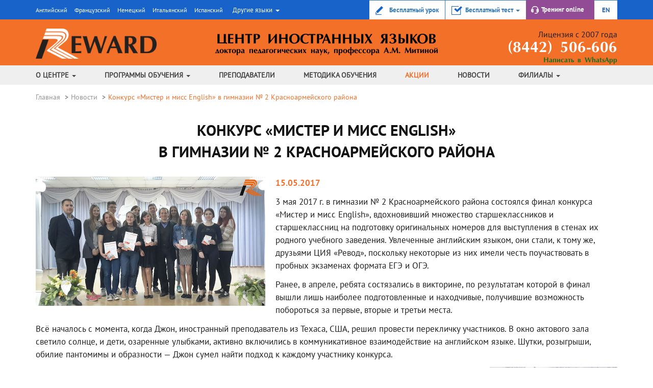

--- FILE ---
content_type: text/html; charset=UTF-8
request_url: https://flc-reward.ru/news/2017-05-15
body_size: 15420
content:
<!DOCTYPE html>
<html lang="ru-RU">
<head itemscope itemtype="https://schema.org/WPHeader">
    <title itemprop="name">Конкурс «Мистер и мисс English» в гимназии № 2 Красноармейского района | ЦИЯ «Reward»</title>
    <meta charset="UTF-8">
    <meta name="viewport" content="width=device-width, initial-scale=1.0, maximum-scale=1.0, user-scalable=no">
    <meta name="csrf-param" content="_csrf">
<meta name="csrf-token" content="kleX_6r2aVQi6LblJvFYSXL-vHcnCr7NHXmKgOLsrUT7GaPL_ZECNRWCwaFLmiEvIsv4RVVE64JrHL-50pzAHA==">
    <meta name="google-site-verification" content="qdotxIHbvTjyy0ierj6p5DqchoVKkiqMaatlNwU5rNE">
    <meta name='yandex-verification' content='605c26743a44dee1'>
    <meta name="google-site-verification" content="6gNj5G1Zk4q0vS_o_slEqj74GTcWUsSJnXaU9lsdqWo">
    <meta name='yandex-verification' content='7d0e3cdb8ff4f5f5'>

    <meta name="description" itemprop="description" content="3 мая 2017 г. в гимназии № 2 Красноармейского района состоялся финал конкурса «Мистер и мисс English», вдохновивший множество старшеклассников и старшеклассниц на подготовку оригинальных номеров для выступления в стенах их родного учебного заведения.">
<meta property="og:title" content="Конкурс «Мистер и мисс English» в гимназии № 2 Красноармейского района | ЦИЯ «Reward»">
<meta property="og:description" content="3 мая 2017 г. в гимназии № 2 Красноармейского района состоялся финал конкурса «Мистер и мисс English», вдохновивший множество старшеклассников и старшеклассниц на подготовку оригинальных номеров для выступления в стенах их родного учебного заведения.">
<meta property="og:type" content="article">
<meta property="og:image" content="https://flc-reward.ru/img/reward.jpg">
<meta property="og:url" content="https://flc-reward.ru/news/2017-05-15">
<link href="https://flc-reward.ru/news/2017-05-15" rel="canonical">
<link href="https://flc-reward.ru/img/reward.jpg" rel="image_src">
<!--[if IE]>
<link href="/css/ie.css?v=1533464005" rel="stylesheet">
<![endif]-->
<link href="/assets/757f163b/css/bootstrap.css?v=1601976299" rel="stylesheet">
<link href="/js/fancybox/jquery.fancybox.css?v=1533464809" rel="stylesheet">
<link href="/css/menu.css?v=1638546084" rel="stylesheet">
<link href="/css/site.css?v=1743433659" rel="stylesheet">
<link href="/css/other.css?v=1582032495" rel="stylesheet">
<link href="/css/youtube.css?v=1601975527" rel="stylesheet">
<link href="/css/rutube.css?v=1648020293" rel="stylesheet">
<link href="/css/owl.carousel.css?v=1533464005" rel="stylesheet"></head>
<body>
<div class="site-overlay"></div>
<div class="bgBlue divTop">
    <div class="container">
        <div class="row">
            <div class="col-md-12 col-sm-12 col-xs-12 col-xxs-12">
                <div class="divHeaderMenu">
                                        <ul class="ulTopMenu visible-sm hidden-xs">
                        <li class="main_menu_item dropdown">
                            <a class="main_menu_link dropdown-toggle"
                               data-toggle="dropdown"
                               href="#"
                               role="button"
                               aria-haspopup="true"
                               aria-expanded="false">
                                <span class="text">Выбрать язык</span> <span class="caret"></span>
                            </a>
                            <ul class="dropdown-menu">
                                                                    <li><a class="" href="https://flc-reward.ru/program/english">Английский</a></li>
                                                                    <li><a class="" href="https://flc-reward.ru/program/french">Французский</a></li>
                                                                    <li><a class="" href="https://flc-reward.ru/program/german">Немецкий</a></li>
                                                                    <li><a class="" href="https://flc-reward.ru/program/italian">Итальянский</a></li>
                                                                    <li><a class="" href="https://flc-reward.ru/program/spanish">Испанский</a></li>
                                                                    <li><a class="hidden-sm hidden-md" href="https://flc-reward.ru/program/chinese">Китайский</a></li>
                                                                    <li><a class="" href="https://flc-reward.ru/program/czech">Чешский</a></li>
                                                                    <li><a class="" href="https://flc-reward.ru/program/russia">Русский для иностранцев</a></li>
                                                            </ul>
                        </li>
                    </ul>

                    <ul class="ulTopMenu hidden-xs hidden-sm">
                                                                                                                                        <li>
                                <span class="">
                                <a href="https://flc-reward.ru/program/english">Английский</a>                                    </span>
                                </li>
                            
                                                                                                                <li>
                                <span class="">
                                <a href="https://flc-reward.ru/program/french">Французский</a>                                    </span>
                                </li>
                            
                                                                                                                <li>
                                <span class="">
                                <a href="https://flc-reward.ru/program/german">Немецкий</a>                                    </span>
                                </li>
                            
                                                                                                                <li>
                                <span class=" visible-lg-new">
                                <a href="https://flc-reward.ru/program/italian">Итальянский</a>                                    </span>
                                </li>
                            
                                                                                                                <li>
                                <span class=" visible-lg-new">
                                <a href="https://flc-reward.ru/program/spanish">Испанский</a>                                    </span>
                                </li>
                            
                                                                                                            
                        <li class="main_menu_item dropdown">
                            <a class="main_menu_link dropdown-toggle"
                               data-toggle="dropdown"
                               href="#"
                               role="button"
                               aria-haspopup="true"
                               aria-expanded="false">
                                <span class="text">Другие языки</span> <span class="caret"></span>
                            </a>
                            <ul class="dropdown-menu">
                                                                                                                                                                                                                                                                                            <li class="hidden-lg">
                                            <a href="https://flc-reward.ru/program/italian">Итальянский</a>                                        </li>
                                    
                                                                                                                                                <li class="hidden-lg">
                                            <a href="https://flc-reward.ru/program/spanish">Испанский</a>                                        </li>
                                    
                                                                                                                                                <li class="">
                                            <a href="https://flc-reward.ru/program/chinese">Китайский</a>                                        </li>
                                    
                                                                                                                                                <li class="">
                                            <a href="https://flc-reward.ru/program/czech">Чешский</a>                                        </li>
                                    
                                                                                                                                                <li class="">
                                            <a href="https://flc-reward.ru/program/russia">Русский для иностранцев</a>                                        </li>
                                    
                                                            </ul>
                        </li>

                    </ul>

                    <div class="divHeaderLink">
                        <a href="javascript:;"
                           class="btnBid btn-modal-bid-form">
                            <img src="/img/icoZapis3.png" alt="Бесплатный урок">                            &nbsp;&nbsp;&nbsp;<span class="text">Бесплатный урок</span></a>
                        <div class="div-test">
                            <a class="main_menu_link dropdown-toggle btnTest"
                               data-toggle="dropdown"
                               href="#"
                               role="button"
                               aria-haspopup="true"
                               aria-expanded="false">
                                <img src="/img/icoTest3.png" alt="Тест online">                                &nbsp;<span class="text">Бесплатный тест
                                </span> <span class="caret"></span>
                            </a>
                            <ul class="dropdown-menu">
                                <li class="">
                                    <a href="https://promo.flc-reward.ru/test/index/child-online" target="_blank">тестирование малышей</a>                                </li>
                                <li class="">
                                    <a href="https://promo.flc-reward.ru/test/index/school-younger-online" target="_blank">тестирование для младшей школы (с 1 по 4 класс)</a>                                </li>
                                <li class="">
                                    <a href="https://promo.flc-reward.ru/test/index/school-average-online" target="_blank">тестирование для средней школы (с 5 по 8 класс)</a>                                </li>
                                <li class="">
                                    <a href="https://promo.flc-reward.ru/test/index/school-older-online" target="_blank">тестирование для старших школьников (с 9 по 11 класс)</a>                                </li>
                                <li class="">
                                    <a href="https://promo.flc-reward.ru/test/index/adult-online" target="_blank">тестирование взрослых</a>                                </li>
                            </ul>
                        </div>
                        <a href="http://www.flc-reward-practice.ru/" target="_blank"
                           class="btnTraining hidden-xxs"><span class="text">Тренинг<span
                                        class="hidden-xxs"> online</span></span></a>

                        <a href="http://flc-reward.com/" target="_blank" class="btnEng hidden-xs"><span
                                    class="text">EN</span></a>
                    </div>
                </div>

            </div>
        </div>
    </div>
</div>

<div class="bgOrange bgOrangeHeader">
    <div class="container">
        <div class="row divHeader">
            <div class="col-md-3 col-sm-3 col-xs-4 col-xxs-12 text-left col-logo">
                <a href="/"> <img src="/img/logoReward.png" alt="Центр иностранных языков Reward"></a>
            </div>
            <div class="col-md-6 col-sm-6 text-center hidden-xs">
                <span class="spTitle1">Центр иностранных языков</span>
                <span class="spTitle2">доктора педагогических наук,<br
                            class="visible-sm"> профессора А.М. Митиной</span>
            </div>
            <div class="col-md-3 col-xs-6 col-sm-3 col-xxs-12 text-right text-center-xs ">
                <span class="spLic">Лицензия с 2007 года</span>
                <span class="spPhone"><a href="tel:+78442506606">(8442) 506-606</a></span>
                <span class="spWhatsApp"><a href="https://api.whatsapp.com/send/?phone=79275106606" target="_blank">Написать в WhatsApp</a></span>
            </div>
            <a id="touch-menu" class="mobile-menu" href="#">menu</a>
        </div>
    </div>
</div>
<div class="bgMenu">
    <div class="container">
        
<nav class="main_menu" itemscope="" itemtype="https://schema.org/SiteNavigationElement">
    <ul class="menu" itemprop="about" itemscope="" itemtype="https://schema.org/ItemList">
                    <li class="" itemprop="itemListElement" itemscope=""
                itemtype="https://schema.org/ItemList">
                <a href="https://flc-reward.ru/about" itemprop="url">О центре                    <span class="caret"></span>                </a>
                <meta itemprop="name" content="О центре">
                                    <ul class="sub-menu "
                        itemprop="itemListElement" itemscope="" itemtype="https://schema.org/ItemList">
                        
                                                    <li itemprop="itemListElement" itemscope="" itemtype="https://schema.org/ItemList">
                                <a href="https://flc-reward.ru/about"
                                   itemprop="url"
                                   class="">
                                    О центре                                </a>
                                <meta itemprop="name" content=" О центре">
                                                            </li>
                                                    <li itemprop="itemListElement" itemscope="" itemtype="https://schema.org/ItemList">
                                <a href="https://flc-reward.ru/about/message"
                                   itemprop="url"
                                   class="">
                                    Обращение директора                                </a>
                                <meta itemprop="name" content=" Обращение директора">
                                                            </li>
                                                    <li itemprop="itemListElement" itemscope="" itemtype="https://schema.org/ItemList">
                                <a href="https://flc-reward.ru/about/publications"
                                   itemprop="url"
                                   class="">
                                    Издания Ревод                                </a>
                                <meta itemprop="name" content=" Издания Ревод">
                                                            </li>
                                                    <li itemprop="itemListElement" itemscope="" itemtype="https://schema.org/ItemList">
                                <a href="https://flc-reward.ru/reviews"
                                   itemprop="url"
                                   class="">
                                    Отзывы слушателей                                </a>
                                <meta itemprop="name" content=" Отзывы слушателей">
                                                            </li>
                                                    <li itemprop="itemListElement" itemscope="" itemtype="https://schema.org/ItemList">
                                <a href="https://flc-reward.ru/company/general-info"
                                   itemprop="url"
                                   class="">
                                    Сведения о компании                                </a>
                                <meta itemprop="name" content=" Сведения о компании">
                                                            </li>
                                                    <li itemprop="itemListElement" itemscope="" itemtype="https://schema.org/ItemList">
                                <a href="https://flc-reward.ru/vacancy"
                                   itemprop="url"
                                   class="">
                                    Вакансии                                </a>
                                <meta itemprop="name" content=" Вакансии">
                                                            </li>
                                            </ul>
                            </li>
                    <li class="" itemprop="itemListElement" itemscope=""
                itemtype="https://schema.org/ItemList">
                <a href="https://flc-reward.ru/program" itemprop="url">Программы обучения                    <span class="caret"></span>                </a>
                <meta itemprop="name" content="Программы обучения">
                                    <ul class="sub-menu "
                        itemprop="itemListElement" itemscope="" itemtype="https://schema.org/ItemList">
                        
                                                    <li itemprop="itemListElement" itemscope="" itemtype="https://schema.org/ItemList">
                                <a href="https://flc-reward.ru/program/english"
                                   itemprop="url"
                                   class="child-menu">
                                    Английский язык                                </a>
                                <meta itemprop="name" content=" Английский язык">
                                                                    <ul itemprop="itemListElement" itemscope="" itemtype="https://schema.org/ItemList">
                                        
                                                                                    <li itemprop="itemListElement" itemscope="" itemtype="https://schema.org/ItemList">
                                                <a href="https://flc-reward.ru/program/english/adult" itemprop="url">
                                                    Для взрослых                                                </a>
                                                <meta itemprop="name" content=" Для взрослых">
                                            </li>
                                                                                    <li itemprop="itemListElement" itemscope="" itemtype="https://schema.org/ItemList">
                                                <a href="https://flc-reward.ru/program/english/school" itemprop="url">
                                                    Для школьников                                                </a>
                                                <meta itemprop="name" content=" Для школьников">
                                            </li>
                                                                                    <li itemprop="itemListElement" itemscope="" itemtype="https://schema.org/ItemList">
                                                <a href="https://flc-reward.ru/program/english/child" itemprop="url">
                                                    Для малышей                                                </a>
                                                <meta itemprop="name" content=" Для малышей">
                                            </li>
                                                                                    <li itemprop="itemListElement" itemscope="" itemtype="https://schema.org/ItemList">
                                                <a href="https://flc-reward.ru/program/english/corporate" itemprop="url">
                                                    Для корпоративных клиентов                                                </a>
                                                <meta itemprop="name" content=" Для корпоративных клиентов">
                                            </li>
                                                                            </ul>
                                                            </li>
                                                    <li itemprop="itemListElement" itemscope="" itemtype="https://schema.org/ItemList">
                                <a href="https://flc-reward.ru/program/french"
                                   itemprop="url"
                                   class="child-menu">
                                    Французский язык                                </a>
                                <meta itemprop="name" content=" Французский язык">
                                                                    <ul itemprop="itemListElement" itemscope="" itemtype="https://schema.org/ItemList">
                                        
                                                                                    <li itemprop="itemListElement" itemscope="" itemtype="https://schema.org/ItemList">
                                                <a href="https://flc-reward.ru/program/french/adult" itemprop="url">
                                                    Для взрослых                                                </a>
                                                <meta itemprop="name" content=" Для взрослых">
                                            </li>
                                                                                    <li itemprop="itemListElement" itemscope="" itemtype="https://schema.org/ItemList">
                                                <a href="https://flc-reward.ru/program/french/school" itemprop="url">
                                                    Для школьников                                                </a>
                                                <meta itemprop="name" content=" Для школьников">
                                            </li>
                                                                                    <li itemprop="itemListElement" itemscope="" itemtype="https://schema.org/ItemList">
                                                <a href="https://flc-reward.ru/program/french/child" itemprop="url">
                                                    Для малышей                                                </a>
                                                <meta itemprop="name" content=" Для малышей">
                                            </li>
                                                                            </ul>
                                                            </li>
                                                    <li itemprop="itemListElement" itemscope="" itemtype="https://schema.org/ItemList">
                                <a href="https://flc-reward.ru/program/italian"
                                   itemprop="url"
                                   class="child-menu">
                                    Итальянский язык                                </a>
                                <meta itemprop="name" content=" Итальянский язык">
                                                                    <ul itemprop="itemListElement" itemscope="" itemtype="https://schema.org/ItemList">
                                        
                                                                                    <li itemprop="itemListElement" itemscope="" itemtype="https://schema.org/ItemList">
                                                <a href="https://flc-reward.ru/program/italian/adult" itemprop="url">
                                                    Для взрослых                                                </a>
                                                <meta itemprop="name" content=" Для взрослых">
                                            </li>
                                                                                    <li itemprop="itemListElement" itemscope="" itemtype="https://schema.org/ItemList">
                                                <a href="https://flc-reward.ru/program/italian/school" itemprop="url">
                                                    Для школьников                                                </a>
                                                <meta itemprop="name" content=" Для школьников">
                                            </li>
                                                                                    <li itemprop="itemListElement" itemscope="" itemtype="https://schema.org/ItemList">
                                                <a href="https://flc-reward.ru/program/italian/child" itemprop="url">
                                                    Для малышей                                                </a>
                                                <meta itemprop="name" content=" Для малышей">
                                            </li>
                                                                            </ul>
                                                            </li>
                                                    <li itemprop="itemListElement" itemscope="" itemtype="https://schema.org/ItemList">
                                <a href="https://flc-reward.ru/program/spanish"
                                   itemprop="url"
                                   class="child-menu">
                                    Испанский язык                                </a>
                                <meta itemprop="name" content=" Испанский язык">
                                                                    <ul itemprop="itemListElement" itemscope="" itemtype="https://schema.org/ItemList">
                                        
                                                                                    <li itemprop="itemListElement" itemscope="" itemtype="https://schema.org/ItemList">
                                                <a href="https://flc-reward.ru/program/spanish/adult" itemprop="url">
                                                    Для взрослых                                                </a>
                                                <meta itemprop="name" content=" Для взрослых">
                                            </li>
                                                                                    <li itemprop="itemListElement" itemscope="" itemtype="https://schema.org/ItemList">
                                                <a href="https://flc-reward.ru/program/spanish/school" itemprop="url">
                                                    Для школьников                                                </a>
                                                <meta itemprop="name" content=" Для школьников">
                                            </li>
                                                                                    <li itemprop="itemListElement" itemscope="" itemtype="https://schema.org/ItemList">
                                                <a href="https://flc-reward.ru/program/spanish/child" itemprop="url">
                                                    Для малышей                                                </a>
                                                <meta itemprop="name" content=" Для малышей">
                                            </li>
                                                                            </ul>
                                                            </li>
                                                    <li itemprop="itemListElement" itemscope="" itemtype="https://schema.org/ItemList">
                                <a href="https://flc-reward.ru/program/german"
                                   itemprop="url"
                                   class="child-menu">
                                    Немецкий язык                                </a>
                                <meta itemprop="name" content=" Немецкий язык">
                                                                    <ul itemprop="itemListElement" itemscope="" itemtype="https://schema.org/ItemList">
                                        
                                                                                    <li itemprop="itemListElement" itemscope="" itemtype="https://schema.org/ItemList">
                                                <a href="https://flc-reward.ru/program/german/adult" itemprop="url">
                                                    Для взрослых                                                </a>
                                                <meta itemprop="name" content=" Для взрослых">
                                            </li>
                                                                                    <li itemprop="itemListElement" itemscope="" itemtype="https://schema.org/ItemList">
                                                <a href="https://flc-reward.ru/program/german/school" itemprop="url">
                                                    Для школьников                                                </a>
                                                <meta itemprop="name" content=" Для школьников">
                                            </li>
                                                                                    <li itemprop="itemListElement" itemscope="" itemtype="https://schema.org/ItemList">
                                                <a href="https://flc-reward.ru/program/german/child" itemprop="url">
                                                    Для малышей                                                </a>
                                                <meta itemprop="name" content=" Для малышей">
                                            </li>
                                                                            </ul>
                                                            </li>
                                                    <li itemprop="itemListElement" itemscope="" itemtype="https://schema.org/ItemList">
                                <a href="https://flc-reward.ru/program/chinese"
                                   itemprop="url"
                                   class="child-menu">
                                    Китайский язык                                </a>
                                <meta itemprop="name" content=" Китайский язык">
                                                                    <ul itemprop="itemListElement" itemscope="" itemtype="https://schema.org/ItemList">
                                        
                                                                                    <li itemprop="itemListElement" itemscope="" itemtype="https://schema.org/ItemList">
                                                <a href="https://flc-reward.ru/program/chinese/adult" itemprop="url">
                                                    Для взрослых                                                </a>
                                                <meta itemprop="name" content=" Для взрослых">
                                            </li>
                                                                                    <li itemprop="itemListElement" itemscope="" itemtype="https://schema.org/ItemList">
                                                <a href="https://flc-reward.ru/program/chinese/school" itemprop="url">
                                                    Для школьников                                                </a>
                                                <meta itemprop="name" content=" Для школьников">
                                            </li>
                                                                                    <li itemprop="itemListElement" itemscope="" itemtype="https://schema.org/ItemList">
                                                <a href="https://flc-reward.ru/program/chinese/child" itemprop="url">
                                                    Для малышей                                                </a>
                                                <meta itemprop="name" content=" Для малышей">
                                            </li>
                                                                            </ul>
                                                            </li>
                                                    <li itemprop="itemListElement" itemscope="" itemtype="https://schema.org/ItemList">
                                <a href="https://flc-reward.ru/program/czech"
                                   itemprop="url"
                                   class="child-menu">
                                    Чешский язык                                </a>
                                <meta itemprop="name" content=" Чешский язык">
                                                                    <ul itemprop="itemListElement" itemscope="" itemtype="https://schema.org/ItemList">
                                        
                                                                                    <li itemprop="itemListElement" itemscope="" itemtype="https://schema.org/ItemList">
                                                <a href="https://flc-reward.ru/program/czech/adult" itemprop="url">
                                                    Для взрослых                                                </a>
                                                <meta itemprop="name" content=" Для взрослых">
                                            </li>
                                                                                    <li itemprop="itemListElement" itemscope="" itemtype="https://schema.org/ItemList">
                                                <a href="https://flc-reward.ru/program/czech/school" itemprop="url">
                                                    Для школьников                                                </a>
                                                <meta itemprop="name" content=" Для школьников">
                                            </li>
                                                                            </ul>
                                                            </li>
                                                    <li itemprop="itemListElement" itemscope="" itemtype="https://schema.org/ItemList">
                                <a href="https://flc-reward.ru/program/russia"
                                   itemprop="url"
                                   class="child-menu">
                                    Русский язык                                </a>
                                <meta itemprop="name" content=" Русский язык">
                                                                    <ul itemprop="itemListElement" itemscope="" itemtype="https://schema.org/ItemList">
                                        
                                                                                    <li itemprop="itemListElement" itemscope="" itemtype="https://schema.org/ItemList">
                                                <a href="https://flc-reward.ru/program/russia/program" itemprop="url">
                                                    Русский язык как иностранный                                                </a>
                                                <meta itemprop="name" content=" Русский язык как иностранный">
                                            </li>
                                                                                    <li itemprop="itemListElement" itemscope="" itemtype="https://schema.org/ItemList">
                                                <a href="https://flc-reward.ru/program/russia/exam" itemprop="url">
                                                    Подготовка к экзаменам по русскому языку                                                </a>
                                                <meta itemprop="name" content=" Подготовка к экзаменам по русскому языку">
                                            </li>
                                                                                    <li itemprop="itemListElement" itemscope="" itemtype="https://schema.org/ItemList">
                                                <a href="https://flc-reward.ru/program/russia/advance" itemprop="url">
                                                    Деловой русский                                                </a>
                                                <meta itemprop="name" content=" Деловой русский">
                                            </li>
                                                                            </ul>
                                                            </li>
                                            </ul>
                            </li>
                    <li class="" itemprop="itemListElement" itemscope=""
                itemtype="https://schema.org/ItemList">
                <a href="https://flc-reward.ru/teachers" itemprop="url">Преподаватели                                    </a>
                <meta itemprop="name" content="Преподаватели">
                            </li>
                    <li class="" itemprop="itemListElement" itemscope=""
                itemtype="https://schema.org/ItemList">
                <a href="https://flc-reward.ru/language-accent" itemprop="url">Методика<span class="hidden-sm"> обучения</span>                                    </a>
                <meta itemprop="name" content="Методика обучения">
                            </li>
                    <li class="li-orange" itemprop="itemListElement" itemscope=""
                itemtype="https://schema.org/ItemList">
                <a href="https://flc-reward.ru/sale" itemprop="url">Акции                                    </a>
                <meta itemprop="name" content="Акции">
                            </li>
                    <li class="" itemprop="itemListElement" itemscope=""
                itemtype="https://schema.org/ItemList">
                <a href="https://flc-reward.ru/news" itemprop="url">Новости                                    </a>
                <meta itemprop="name" content="Новости">
                            </li>
                    <li class="" itemprop="itemListElement" itemscope=""
                itemtype="https://schema.org/ItemList">
                <a href="#" itemprop="url">Филиалы                    <span class="caret"></span>                </a>
                <meta itemprop="name" content="Филиалы">
                                    <ul class="sub-menu sub-menu-last"
                        itemprop="itemListElement" itemscope="" itemtype="https://schema.org/ItemList">
                        
                                                    <li itemprop="itemListElement" itemscope="" itemtype="https://schema.org/ItemList">
                                <a href="https://flc-reward.ru/office/krasnoarmejskij-filial"
                                   itemprop="url"
                                   class="">
                                    Филиал в Красноармейском районе                                </a>
                                <meta itemprop="name" content=" Филиал в Красноармейском районе">
                                                            </li>
                                                    <li itemprop="itemListElement" itemscope="" itemtype="https://schema.org/ItemList">
                                <a href="https://flc-reward.ru/office/filial-v-kirovskom-rajone"
                                   itemprop="url"
                                   class="">
                                    Филиал в Кировском районе                                </a>
                                <meta itemprop="name" content=" Филиал в Кировском районе">
                                                            </li>
                                                    <li itemprop="itemListElement" itemscope="" itemtype="https://schema.org/ItemList">
                                <a href="https://flc-reward.ru/office/sovetskij-filial"
                                   itemprop="url"
                                   class="">
                                    Филиал в Советском районе                                </a>
                                <meta itemprop="name" content=" Филиал в Советском районе">
                                                            </li>
                                                    <li itemprop="itemListElement" itemscope="" itemtype="https://schema.org/ItemList">
                                <a href="https://flc-reward.ru/office/voroshilovskij-filial"
                                   itemprop="url"
                                   class="">
                                    Филиал в Ворошиловском районе                                </a>
                                <meta itemprop="name" content=" Филиал в Ворошиловском районе">
                                                            </li>
                                                    <li itemprop="itemListElement" itemscope="" itemtype="https://schema.org/ItemList">
                                <a href="https://flc-reward.ru/office/main-office"
                                   itemprop="url"
                                   class="">
                                    Филиал в Центральном районе                                </a>
                                <meta itemprop="name" content=" Филиал в Центральном районе">
                                                            </li>
                                                    <li itemprop="itemListElement" itemscope="" itemtype="https://schema.org/ItemList">
                                <a href="https://flc-reward.ru/office/7-vetrov-filial"
                                   itemprop="url"
                                   class="">
                                    Филиал на 7-Ветрах                                </a>
                                <meta itemprop="name" content=" Филиал на 7-Ветрах">
                                                            </li>
                                                    <li itemprop="itemListElement" itemscope="" itemtype="https://schema.org/ItemList">
                                <a href="https://flc-reward.ru/office/traktorozavodskoj-filial"
                                   itemprop="url"
                                   class="">
                                    Филиал в Тракторозаводском районе                                </a>
                                <meta itemprop="name" content=" Филиал в Тракторозаводском районе">
                                                            </li>
                                                    <li itemprop="itemListElement" itemscope="" itemtype="https://schema.org/ItemList">
                                <a href="https://flc-reward.ru/office/filial-na-spartanovke"
                                   itemprop="url"
                                   class="">
                                    Филиал на Спартановке                                </a>
                                <meta itemprop="name" content=" Филиал на Спартановке">
                                                            </li>
                                                    <li itemprop="itemListElement" itemscope="" itemtype="https://schema.org/ItemList">
                                <a href="https://flc-reward.ru/office/filial-v-volzhskom-v-novoj-chasti-goroda"
                                   itemprop="url"
                                   class="">
                                    Филиал в Волжском                                </a>
                                <meta itemprop="name" content=" Филиал в Волжском">
                                                            </li>
                                                    <li itemprop="itemListElement" itemscope="" itemtype="https://schema.org/ItemList">
                                <a href="https://reward.spb.ru/office/main-office"
                                   itemprop="url"
                                   class="">
                                    Представительство в Санкт-Петербурге                                </a>
                                <meta itemprop="name" content=" Представительство в Санкт-Петербурге">
                                                            </li>
                                                    <li itemprop="itemListElement" itemscope="" itemtype="https://schema.org/ItemList">
                                <a href="#"
                                   itemprop="url"
                                   class="">
                                    Представительство в Тель-Авиве, Израиль                                </a>
                                <meta itemprop="name" content=" Представительство в Тель-Авиве, Израиль">
                                                            </li>
                                            </ul>
                            </li>
            </ul>
</nav>
    </div>
</div>

<div class="divBreadcrumb">
    <div class="container">
        <ul class="breadcrumb" itemscope itemtype="http://schema.org/BreadcrumbList"><li itemprop="itemListElement" itemscope itemtype="http://schema.org/ListItem"><a href="/">Главная</a></li>
<li itemprop="itemListElement" itemscope itemtype="http://schema.org/ListItem"><a href="/news">Новости</a></li>
<li class="active" itemprop="itemListElement" itemscope itemtype="http://schema.org/ListItem">Конкурс «Мистер и мисс English» в гимназии № 2 Красноармейского района</li>
</ul>    </div>
</div>


<div class="container content-block">
            <h1>Конкурс «Мистер и мисс English»<br/>в гимназии № 2 Красноармейского района</h1>        <div class="row row-news-info">
        <div class="col-md-12 col-sm-12 col-xs-12">
            <a class="fancyimage" href="/img/news/2017-05-15/i1-1.jpg" title="Конкурс «Мистер и мисс English» в гимназии № 2 Красноармейского района"><img class="imgLeft" src="/img/news/2017-05-15/i1-1.jpg" alt="Конкурс «Мистер и мисс English» в гимназии № 2 Красноармейского района" /></a>
<p class="pOrange"><b>15.05.2017</b></p>

<p>3 мая 2017 г. в гимназии № 2 Красноармейского района состоялся финал конкурса «Мистер и мисс English», вдохновивший множество старшеклассников и старшеклассниц на подготовку оригинальных номеров для выступления в стенах их родного учебного заведения. Увлеченные английским языком, они стали, к тому же, друзьями ЦИЯ «Ревод», поскольку некоторые из них имели честь поучаствовать в пробных экзаменах формата ЕГЭ и ОГЭ.</p>
<p>Ранее, в апреле, ребята состязались в викторине, по результатам которой в финал вышли лишь наиболее подготовленные и находчивые, получившие возможность побороться за первые, вторые и третьи места.</p>
<p>Всё началось с момента, когда Джон, иностранный преподаватель из Техаса, США, решил провести перекличку участников. В окно актового зала светило солнце, и дети, озаренные улыбками, активно включились в коммуникативное взаимодействие на английском языке. Шутки, розыгрыши, обилие пантомимы и образности — Джон сумел найти подход к каждому участнику конкурса.</p>

<a class="fancyimage" href="/img/news/2017-05-15/i2-1.jpg"" title="Конкурс «Мистер и мисс English» в гимназии № 2 Красноармейского района"><img class="imgRight" src="/img/news/2017-05-15/i2-1.jpg"" alt="Конкурс «Мистер и мисс English» в гимназии № 2 Красноармейского района" /></a>
<p>Когда все были в сборе и последние приготовления завершены, прозвучали торжественные фанфары и ведущий пригласил первого выступающего на сцену. Затаив дыхание, аудитория чутко внимала каждой строке сонетов Шекспира, декламируемых юными любителями английского языка. На суд компетентного жюри были также представлены романтические и трогательные песни, как например, «Under the Spanish sky» в исполнении Виктории Антоновой и «Let it be», спетая Полиной Жуковой.</p>
<p>Весёлый настрой организаторов конкурса не дал скучать ребятам во время подсчёта баллов, набранных на выступлениях. Так, старшеклассники и старшеклассницы решали английские кроссворды и ребусы, отгадывали загадки, головоломки, заботливо подготовленные для них преподавателями Красноармейского филиала ЦИЯ «Ревод».</p>
<p>В итоге, третье место разделили Полина Жукова (8-й класс) и Юрий Морозов (10-й класс). На ступеньку выше смогли подняться десятиклассники Юлия Казаченко и Александр Бирюков, занявшие второе место. Наибольшее количество баллов набрали восьмиклассники Виктория Антонова и Максим Татаренко.</p>
<p>«Ревод» поздравляет победителей и всех участников конкурса!</p>
<p>Дальнейших успехов, ребята!</p>        </div>
    </div>
</div>


        <br/>
    <div class="container content-block">
        <div class="row row-news-info">
            <div class="col-md-12 col-sm-12 col-xs-12">
                <div class="owl-carousel owl-carousel-img">
                                            <div class="item">
                            <a class="fancyimage" href="/img/news/2017-05-15/i4-1.jpg" title="Конкурс «Мистер и мисс English» в гимназии № 2 Красноармейского района" rel="gallery1"><img class="imgAuto" src="/img/news/2017-05-15/i4-1.jpg" alt="Конкурс «Мистер и мисс English» в гимназии № 2 Красноармейского района"></a></div>
                                            <div class="item">
                            <a class="fancyimage" href="/img/news/2017-05-15/i5-1.jpg" title="Конкурс «Мистер и мисс English» в гимназии № 2 Красноармейского района" rel="gallery1"><img class="imgAuto" src="/img/news/2017-05-15/i5-1.jpg" alt="Конкурс «Мистер и мисс English» в гимназии № 2 Красноармейского района"></a></div>
                                            <div class="item">
                            <a class="fancyimage" href="/img/news/2017-05-15/i6-1.jpg" title="Конкурс «Мистер и мисс English» в гимназии № 2 Красноармейского района" rel="gallery1"><img class="imgAuto" src="/img/news/2017-05-15/i6-1.jpg" alt="Конкурс «Мистер и мисс English» в гимназии № 2 Красноармейского района"></a></div>
                                            <div class="item">
                            <a class="fancyimage" href="/img/news/2017-05-15/i7-1.jpg" title="Конкурс «Мистер и мисс English» в гимназии № 2 Красноармейского района" rel="gallery1"><img class="imgAuto" src="/img/news/2017-05-15/i7-1.jpg" alt="Конкурс «Мистер и мисс English» в гимназии № 2 Красноармейского района"></a></div>
                                            <div class="item">
                            <a class="fancyimage" href="/img/news/2017-05-15/i3-1.jpg" title="Конкурс «Мистер и мисс English» в гимназии № 2 Красноармейского района" rel="gallery1"><img class="imgAuto" src="/img/news/2017-05-15/i3-1.jpg" alt="Конкурс «Мистер и мисс English» в гимназии № 2 Красноармейского района"></a></div>
                                    </div>
            </div>
        </div>
    </div>







<div class="container content-block">
    <h6 class="text-center">Другие новости</h6>
            <div class="row row-news-other">
                            <div class="col-md-4 col-sm-4 col-xs-12">
                    <a href="/news/2026-01-12" title="РЕПОРТАЖ О НОВОГОДНЕЙ СМЕНЕ ВЫЕЗДНОГО ЛИНГВИСТИЧЕСКОГО ЛАГЕРЯ «НОВЫЙ ГОД НА ПЛАНЕТЕ БУДУЩЕГО  В ДОЛ «АХТУБА-КЭМП» С 3 ПО 8 ЯНВАРЯ"><img class="imgAuto" src="/img/news/2026-01-12/1.jpg" alt="РЕПОРТАЖ О НОВОГОДНЕЙ СМЕНЕ ВЫЕЗДНОГО ЛИНГВИСТИЧЕСКОГО ЛАГЕРЯ «НОВЫЙ ГОД НА ПЛАНЕТЕ БУДУЩЕГО  В ДОЛ «АХТУБА-КЭМП» С 3 ПО 8 ЯНВАРЯ"></a>                    <p class="pOrange"><b>12.01.2026</b></p>
                    <p><p>Вот и завершилась наша волшебная новогодняя смена в лагере «Сказка»! Давайте вместе вспомним, как это было, и подведём итоги этого космического путешествия во времени и пространстве!</p></p>
                </div>
                            <div class="col-md-4 col-sm-4 col-xs-12">
                    <a href="/news/2025-12-29" title="Репортаж о новогоднем клубе для школьников в ДЗР 27 декабря 2025"><img class="imgAuto" src="/img/news/2025-12-29/1.jpg" alt="Репортаж о новогоднем клубе для школьников в ДЗР 27 декабря 2025"></a>                    <p class="pOrange"><b>29.12.2025</b></p>
                    <p><p>27-го декабря Дзержинский филиал ЦИЯ «Ревод» устроил разговорный клуб для школьников, посвящённый «Новому Году и Рождеству». Нас ожидало не просто увлекательное путешествие в мир английского языка, но и праздничное настроение.</p></p>
                </div>
                            <div class="col-md-4 col-sm-4 col-xs-12">
                    <a href="/news/2025-12-23" title="Репортаж о новогоднем клубе для малышей в ДЗР 19 декабря 2025"><img class="imgAuto" src="/img/news/2025-12-23/1.jpg" alt="Репортаж о новогоднем клубе для малышей в ДЗР 19 декабря 2025"></a>                    <p class="pOrange"><b>23.12.2025</b></p>
                    <p><p>19 декабря Дзержинский филиал ЦИЯ «Ревод» провёл английский разговорный клуб для дошкольников по теме «Новый Год и Рождество». Участниками увлекательной встречи стали малыши, которые не перестают верить в новогоднее чудо!</p></p>
                </div>
                    </div>
            <div class="row row-news-other">
                            <div class="col-md-4 col-sm-4 col-xs-12">
                    <a href="/news/2025-12-02-1" title="Репортаж о Чешском разговорном клубе на тему “Řekni mi, co jíš, a já ti řeknu, kdo jsi” 29 ноября 2025 года"><img class="imgAuto" src="/img/news/2025-12-02-1/1.jpg" alt="Репортаж о Чешском разговорном клубе на тему “Řekni mi, co jíš, a já ti řeknu, kdo jsi” 29 ноября 2025 года"></a>                    <p class="pOrange"><b>02.12.2025</b></p>
                    <p><p>29 ноября в Центральном филиале Центра иностранных языков «Ревод», расположенном по адресу: ул. Мира, 20, состоялся интереснейший Чешский Разговорный Клуб для взрослых (16+), на тему “Řekni mi, co jíš, a já ti řeknu, kdo jsi” (Скажи мне, что ты ешь, и я тебе скажу, кто ты)!</p></p>
                </div>
                            <div class="col-md-4 col-sm-4 col-xs-12">
                    <a href="/news/2025-12-02" title="Английский Клуб с носителем для школьников 1-5 классов 29 ноября 2025 года"><img class="imgAuto" src="/img/news/2025-12-02/1.jpg" alt="Английский Клуб с носителем для школьников 1-5 классов 29 ноября 2025 года"></a>                    <p class="pOrange"><b>02.12.2025</b></p>
                    <p><p>В Центре иностранных языков “Ревод” (г. Волгоград, ул. Мира, 20) 29 ноября состоялся увлекательный осенний мастер-класс в рамках English Club для школьников 1–5 классов. Тема этого клуба была посвящена Дню матери!</p></p>
                </div>
                            <div class="col-md-4 col-sm-4 col-xs-12">
                    <a href="/news/2025-11-18" title="Английский Клуб с носителем для студентов 17 ноября 2025 года"><img class="imgAuto" src="/img/news/2025-11-18/1.jpg" alt="Английский Клуб с носителем для студентов 17 ноября 2025 года"></a>                    <p class="pOrange"><b>18.11.2025</b></p>
                    <p><p>17 ноября в ЦИЯ «Ревод» успешно состоялся  21-й Английский Клуб для студентов, посвященный теме «Иностранные языки стирают границы» Событие проведено профессиональным преподавателем из Ирана Амирхоссейном! Нашими гостями в этот раз стала группа студентов 1-го курса Института иностранных языков ВГСПУ в количестве 12 человек!</p></p>
                </div>
                    </div>
    </div>

<div class="block bgLiteGray text-center">
    <ul class="ulSocSeti">
        <!--
        <li><a href="https://www.facebook.com/flcreward2007" target="_blank" class="aFc">&nbsp;</a></li>-->
        <li><a href="https://vk.com/rewardflc" target="_blank" class="aVk">&nbsp;</a></li>
        <li><a href="https://api.whatsapp.com/send/?phone=79275106606" target="_blank" class="vWhatsApp">&nbsp;</a></li>
        <!--
        <li><a href="https://www.instagram.com/reward_flc/" target="_blank" class="aInstagram">&nbsp;</a></li>-->
    </ul>
</div>
<div class="bgBlue divFooter">
    <div class="container">
        <div class="row">

            
                            <div class="col-md-3 col-sm-3 col-xs-6 col-xxs-12">
                    <ul>
                        <li><a href="https://flc-reward.ru/about">О центре</a></li>
                                                    
                                                            <li>
                                    <a href="https://flc-reward.ru/about">
                                        История центра                                    </a>
                                </li>
                                                            <li>
                                    <a href="https://flc-reward.ru/about/message">
                                        Обращение руководителя                                    </a>
                                </li>
                                                            <li>
                                    <a href="https://flc-reward.ru/teachers">
                                        Преподаватели                                    </a>
                                </li>
                                                            <li>
                                    <a href="https://flc-reward.ru/language-accent">
                                        Методика Language Accent                                    </a>
                                </li>
                                                            <li>
                                    <a href="https://flc-reward.ru/news">
                                        Новости                                    </a>
                                </li>
                                                            <li>
                                    <a href="https://flc-reward.ru/sale">
                                        Скидки и акции                                    </a>
                                </li>
                                                            <li>
                                    <a href="https://flc-reward.ru/vacancy">
                                        Вакансии                                    </a>
                                </li>
                                                            <li>
                                    <a href="https://reward.spb.ru/office">
                                        Филиалы в Санкт-Петербурге                                    </a>
                                </li>
                                                            <li>
                                    <a href="https://flc-reward.ru/office">
                                        Филиалы в Волгограде                                    </a>
                                </li>
                                                            <li>
                                    <a href="https://flc-reward.ru/company/general-info">
                                        Сведения об образовательной организации                                    </a>
                                </li>
                                                                        </ul>
                </div>
                                                            <div class="col-md-3 col-sm-3 col-xs-6 col-xxs-12">
                    <ul>
                        <li><a href="https://flc-reward.ru/program">Программы обучения</a></li>
                                                    
                                                            <li>
                                    <a href="https://flc-reward.ru/program/child">
                                        Для малышей                                    </a>
                                </li>
                                                            <li>
                                    <a href="https://flc-reward.ru/program/school">
                                        Для школьников                                    </a>
                                </li>
                                                            <li>
                                    <a href="https://flc-reward.ru/program/adult">
                                        Для взрослых                                    </a>
                                </li>
                                                            <li>
                                    <a href="https://flc-reward.ru/program/english/corporate">
                                        Для корпоративных клиентов                                    </a>
                                </li>
                                                            <li>
                                    <a href="https://flc-reward.ru/program/skype">
                                        Обучение по скайп                                    </a>
                                </li>
                                                            <li>
                                    <a href="https://flc-reward.ru/language-service">
                                        Переводческие услуги                                    </a>
                                </li>
                                                                        </ul>
                </div>
                                                    <div class="clrboth visible-xs"></div>
                                            <div class="col-md-3 col-sm-3 col-xs-6 col-xxs-12">
                    <ul>
                        <li><a href="https://flc-reward.ru/program/english/school/linguistic-camps">Разговорная практика</a></li>
                                                    
                                                            <li>
                                    <a href="https://flc-reward.ru/program/english/school/linguistic-camps">
                                        Лингвистические лагеря                                    </a>
                                </li>
                                                            <li>
                                    <a href="https://flc-reward.ru/program/english/adult/club">
                                        "Английские клубы" для взрослых                                    </a>
                                </li>
                                                            <li>
                                    <a href="https://flc-reward.ru/program/english/school/club">
                                        "Английские клубы" для школьников                                    </a>
                                </li>
                                                            <li>
                                    <a href="https://flc-reward.ru/program/italian/club">
                                        "Итальянские клубы" с носителями языка                                    </a>
                                </li>
                                                            <li>
                                    <a href="https://flc-reward.ru/program/spanish/club">
                                        "Испанские клубы" с носителями языка                                    </a>
                                </li>
                                                            <li>
                                    <a href="https://flc-reward.ru/program/czech/club">
                                        "Чешские клубы" с носителями языка                                    </a>
                                </li>
                                                            <li>
                                    <a href="https://flc-reward.ru/program/french/club">
                                        "Французские клубы" с носителями языка                                    </a>
                                </li>
                                                                        </ul>
                </div>
                                            
            <div class="col-md-3  col-sm-3 col-xs-6 col-xxs-12">
                <ul>
                    <li>
                        <a href="/office">
                            Контакты
                        </a>
                    </li>
                    <li>
                        <a href="/office">
                            Адреса филиалов
                        </a>
                    </li>
                    <li>
                        <a href="https://api.whatsapp.com/send/?phone=79275106606" target="_blank">
                            Написать в WhatsApp
                        </a>
                    </li>
                    <li class="">
                        <a href="https://promo.flc-reward.ru/test/child-online" target="_blank">Онлайн тестирование для малышей</a>                    </li>
                    <li class="">
                        <a href="https://promo.flc-reward.ru/test/school-younger-online" target="_blank">Онлайн тестирование для младшей школы (с 1 по 4 класс)</a>                    </li>
                    <li class="">
                        <a href="https://promo.flc-reward.ru/test/school-average-online" target="_blank">Онлайн тестирование для средней школы (с 5 по 8 класс)</a>                    </li>
                    <li class="">
                        <a href="https://promo.flc-reward.ru/test/school-older-online" target="_blank">Онлайн тестирование для старших школьников (с 9 по 11 класс)</a>                    </li>
                    <li class="">
                        <a href="https://promo.flc-reward.ru/test/adult-online" target="_blank">Онлайн тестирование для взрослых</a>                    </li>
                    <li>
                        <a href="javascript:;" class="btn-modal-bid" data-id="4" data-title="Заявка на бесплатный урок">
                            Записаться на пробный урок
                        </a>
                    </li>
                </ul>
            </div>
            <div class="clrboth visible-xs"></div>
            <div class="col-xxs-12 text-center visible-xxs">
                <span class="spLic">Лицензия № 25 от 30 января 2017 г.</span>
            </div>
        </div>
    </div>
</div>
<!--noindex-->
<form id="formLid" action="/site/feedback" method="post">
<input type="hidden" name="_csrf" value="kleX_6r2aVQi6LblJvFYSXL-vHcnCr7NHXmKgOLsrUT7GaPL_ZECNRWCwaFLmiEvIsv4RVVE64JrHL-50pzAHA=="><div id="modalLid" class="modal fade" tabindex="-1" role="dialog">
    <div class="modal-dialog modal-sm" role="document">
        <div class="modal-content">
            <div class="modal-header">
                <button type="button" class="close" data-dismiss="modal" aria-label="Close">
                    <span aria-hidden="true">&times;</span></button>
                <h4 class="modal-title">Оставить заявку на обучение</h4>
            </div>
            <div class="modal-body">
                <p>Пожалуйста, заполните данные, и мы свяжемся с Вами:</p>

                <div class="form-group field-hfObjectId">

<input type="hidden" id="hfObjectId" class="form-control" name="Bid[objectId]">

<div class="help-block"></div>
</div>                <div class="form-group field-hfMaterialId">

<input type="hidden" id="hfMaterialId" class="form-control" name="Bid[materialId]">

<div class="help-block"></div>
</div>


                <div class="form-group field-bid-username required">

<input type="text" id="bid-username" class="form-control" name="Bid[userName]" maxlength="20" placeholder="Ваше имя*" aria-required="true">

<div class="help-block"></div>
</div>                <div class="form-group field-bid-usertel required">

<input type="text" id="bid-usertel" class="form-control mask-tel" name="Bid[userTel]" placeholder="Ваш телефон*" aria-required="true">

<div class="help-block"></div>
</div>                <div class="form-group field-bid-useremail">

<input type="text" id="bid-useremail" class="form-control" name="Bid[userEmail]" placeholder="Ваш e-mail">

<div class="help-block"></div>
</div>
                <div class="form-group field-bid-officeId">

<select id="bid-officeId" class="form-control" name="Bid[officeId]">
<option value="">Выберите филиал</option>
<option value="2">Филиал в Красноармейском районе</option>
<option value="10">Филиал в Кировском районе</option>
<option value="6">Филиал в Советском районе</option>
<option value="5">Филиал в Ворошиловском районе</option>
<option value="1">Филиал в Центральном районе</option>
<option value="4">Филиал на 7-Ветрах</option>
<option value="3">Филиал в Тракторозаводском районе</option>
<option value="7">Филиал на Спартановке</option>
<option value="9">Филиал в Волжском</option>
</select>

<div class="help-block"></div>
</div>
                <div class="form-group field-bid_policy">

<input type="hidden" name="Bid[policy]" value="0"><label><input type="checkbox" id="bid_policy" name="Bid[policy]" value="1"> Ознакомлен и согласен с <a href="/policy" target="_blank">Политикой конфиденциальности </a></label>

<div class="help-block"></div>
</div>

            </div>
            <div class="modal-footer text-center">
                <a href="#" class="btnAnim" id="btnLid">Отправить заявку&nbsp;&nbsp;&#8250;</a>
            </div>
        </div>
    </div>
</div>
</form>
<div id="modalLidFinish" class="modal fade" tabindex="-1" role="dialog">
    <div class="modal-dialog modal-sm" role="document">
        <div class="modal-content">
            <div class="modal-header">
                <button type="button" class="close" data-dismiss="modal" aria-label="Close">
                    <span aria-hidden="true">&times;</span></button>
                <h4 class="modal-title">Оставить заявку на обучение</h4>
            </div>
            <div class="modal-body">
                <p class="pInfo">Пожалуйста, заполните данные, и мы свяжемся с Вами:</p>
            </div>
            <div class="modal-footer text-center">
                <a href="#" class="btnAnim" data-dismiss="modal">Закрыть</a>
            </div>
        </div>
    </div>
</div>


<form id="formBidForm" action="/site/feedback" method="post">
<input type="hidden" name="_csrf" value="kleX_6r2aVQi6LblJvFYSXL-vHcnCr7NHXmKgOLsrUT7GaPL_ZECNRWCwaFLmiEvIsv4RVVE64JrHL-50pzAHA=="><div id="modalBidForm" class="modal fade" tabindex="-1" role="dialog">
    <div class="modal-dialog modal-sm" role="document">
        <div class="modal-content">
            <div class="modal-header">
                <button type="button" class="close" data-dismiss="modal" aria-label="Close">
                    <span aria-hidden="true">&times;</span></button>
                <h4 class="modal-title">Оставить заявку на обучение</h4>
            </div>
            <div class="modal-body">
                <p>Пожалуйста, заполните анкету-заявку на обучение, и мы свяжемся с Вами:</p>

                <input type="hidden" id="bid-objectid" name="Bid[objectId]">                <input type="hidden" id="bid-materialid" name="Bid[materialId]">

                <div class="form-group field-tbUserName required">

<input type="text" id="tbUserName" class="form-control" name="Bid[userName]" maxlength="20" placeholder="ФИО слушателя*" aria-required="true">

<div class="help-block"></div>
</div>                <div class="form-group field-tbUserTel required">

<input type="text" id="tbUserTel" class="form-control mask-tel" name="Bid[userTel]" placeholder="Телефон*" aria-required="true">

<div class="help-block"></div>
</div>                <div class="form-group field-tbUserEmail">

<input type="text" id="tbUserEmail" class="form-control" name="Bid[userEmail]" placeholder="E-mail">

<div class="help-block"></div>
</div>
                <div class="form-group field-bid-officeid">

<select id="bid-officeid" class="form-control" name="Bid[officeId]">
<option value="">Выберите филиал</option>
<option value="2">Филиал в Красноармейском районе</option>
<option value="10">Филиал в Кировском районе</option>
<option value="6">Филиал в Советском районе</option>
<option value="5">Филиал в Ворошиловском районе</option>
<option value="1">Филиал в Центральном районе</option>
<option value="4">Филиал на 7-Ветрах</option>
<option value="3">Филиал в Тракторозаводском районе</option>
<option value="7">Филиал на Спартановке</option>
<option value="9">Филиал в Волжском</option>
</select>

<div class="help-block"></div>
</div>
                <div class="form-group field-bid-policy">

<input type="hidden" name="Bid[policy]" value="0"><label><input type="checkbox" id="bid-policy" name="Bid[policy]" value="1"> Ознакомлен и согласен с <a href="/policy" target="_blank">Политикой конфиденциальности </a></label>

<div class="help-block"></div>
</div>

            </div>
            <div class="modal-footer text-center">
                <a href="#" class="btnAnim" id="btnSubmit">Отправить заявку&nbsp;&nbsp;&#8250;</a>
            </div>
        </div>
    </div>
</div>
</form>
<!--/noindex-->

<script src="/assets/ec9a60cb/jquery.js?v=1601976288"></script>
<script src="/assets/5e05d773/yii.js?v=1601976288"></script>
<script src="/assets/757f163b/js/bootstrap.js?v=1601976299"></script>
<script src="/js/jquery.scrollUp.js?v=1533464807"></script>
<script src="/js/fancybox/jquery.fancybox.pack.js?v=1533464810"></script>
<script src="/js/jquery.inputmask.min.js?v=1607091705"></script>
<script src="/js/menu.js?v=1533464807"></script>
<script src="/js/modal-bid-form.js?v=1695831894"></script>
<script src="/js/main.js?v=1695831894"></script>
<script src="/js/copy-protect.js?v=1601370553"></script>
<script src="/js/youtube.js?v=1601975527"></script>
<script src="/js/rutube.js?v=2"></script>
<script src="/js/owl.carousel-min.js?v=1533464807"></script>
<script src="/js/carousel.js?v=1533464806"></script>
<script src="/assets/5e05d773/yii.validation.js?v=1601976288"></script>
<script src="/assets/5e05d773/yii.activeForm.js?v=1601976288"></script>
<script>jQuery(function ($) {
jQuery('#formLid').yiiActiveForm([{"id":"bid-objectid","name":"objectId","container":".field-hfObjectId","input":"#hfObjectId","validate":function (attribute, value, messages, deferred, $form) {yii.validation.number(value, messages, {"pattern":/^\s*[+-]?\d+\s*$/,"message":"Значение «ID объекта» должно быть целым числом.","skipOnEmpty":1});}},{"id":"bid-materialid","name":"materialId","container":".field-hfMaterialId","input":"#hfMaterialId","validate":function (attribute, value, messages, deferred, $form) {yii.validation.number(value, messages, {"pattern":/^\s*[+-]?\d+\s*$/,"message":"Значение «ID материала» должно быть целым числом.","skipOnEmpty":1});}},{"id":"bid-username","name":"userName","container":".field-bid-username","input":"#bid-username","validate":function (attribute, value, messages, deferred, $form) {yii.validation.required(value, messages, {"message":"Необходимо заполнить «Имя»."});yii.validation.string(value, messages, {"message":"Значение «Имя» должно быть строкой.","min":2,"tooShort":"Значение «Имя» должно содержать минимум 2 символа.","max":20,"tooLong":"Значение «Имя» должно содержать максимум 20 символа.","skipOnEmpty":1});}},{"id":"bid-usertel","name":"userTel","container":".field-bid-usertel","input":"#bid-usertel","validate":function (attribute, value, messages, deferred, $form) {yii.validation.required(value, messages, {"message":"Необходимо заполнить «Телефон»."});}},{"id":"bid-useremail","name":"userEmail","container":".field-bid-useremail","input":"#bid-useremail","validate":function (attribute, value, messages, deferred, $form) {yii.validation.email(value, messages, {"pattern":/^[a-zA-Z0-9!#$%&'*+\/=?^_`{|}~-]+(?:\.[a-zA-Z0-9!#$%&'*+\/=?^_`{|}~-]+)*@(?:[a-zA-Z0-9](?:[a-zA-Z0-9-]*[a-zA-Z0-9])?\.)+[a-zA-Z0-9](?:[a-zA-Z0-9-]*[a-zA-Z0-9])?$/,"fullPattern":/^[^@]*<[a-zA-Z0-9!#$%&'*+\/=?^_`{|}~-]+(?:\.[a-zA-Z0-9!#$%&'*+\/=?^_`{|}~-]+)*@(?:[a-zA-Z0-9](?:[a-zA-Z0-9-]*[a-zA-Z0-9])?\.)+[a-zA-Z0-9](?:[a-zA-Z0-9-]*[a-zA-Z0-9])?>$/,"allowName":false,"message":"Значение «E-mail» не является правильным email адресом.","enableIDN":false,"skipOnEmpty":1});}},{"id":"bid-officeid","name":"officeId","container":".field-bid-officeId","input":"#bid-officeId","validate":function (attribute, value, messages, deferred, $form) {yii.validation.number(value, messages, {"pattern":/^\s*[+-]?\d+\s*$/,"message":"Значение «Удобный филиал» должно быть целым числом.","skipOnEmpty":1});}}], []);
jQuery('#formBidForm').yiiActiveForm([{"id":"bid-username","name":"userName","container":".field-tbUserName","input":"#tbUserName","validate":function (attribute, value, messages, deferred, $form) {yii.validation.required(value, messages, {"message":"Необходимо заполнить «Имя»."});yii.validation.string(value, messages, {"message":"Значение «Имя» должно быть строкой.","min":2,"tooShort":"Значение «Имя» должно содержать минимум 2 символа.","max":20,"tooLong":"Значение «Имя» должно содержать максимум 20 символа.","skipOnEmpty":1});}},{"id":"bid-usertel","name":"userTel","container":".field-tbUserTel","input":"#tbUserTel","validate":function (attribute, value, messages, deferred, $form) {yii.validation.required(value, messages, {"message":"Необходимо заполнить «Телефон»."});}},{"id":"bid-useremail","name":"userEmail","container":".field-tbUserEmail","input":"#tbUserEmail","validate":function (attribute, value, messages, deferred, $form) {yii.validation.email(value, messages, {"pattern":/^[a-zA-Z0-9!#$%&'*+\/=?^_`{|}~-]+(?:\.[a-zA-Z0-9!#$%&'*+\/=?^_`{|}~-]+)*@(?:[a-zA-Z0-9](?:[a-zA-Z0-9-]*[a-zA-Z0-9])?\.)+[a-zA-Z0-9](?:[a-zA-Z0-9-]*[a-zA-Z0-9])?$/,"fullPattern":/^[^@]*<[a-zA-Z0-9!#$%&'*+\/=?^_`{|}~-]+(?:\.[a-zA-Z0-9!#$%&'*+\/=?^_`{|}~-]+)*@(?:[a-zA-Z0-9](?:[a-zA-Z0-9-]*[a-zA-Z0-9])?\.)+[a-zA-Z0-9](?:[a-zA-Z0-9-]*[a-zA-Z0-9])?>$/,"allowName":false,"message":"Значение «E-mail» не является правильным email адресом.","enableIDN":false,"skipOnEmpty":1});}},{"id":"bid-officeid","name":"officeId","container":".field-bid-officeid","input":"#bid-officeid","validate":function (attribute, value, messages, deferred, $form) {yii.validation.number(value, messages, {"pattern":/^\s*[+-]?\d+\s*$/,"message":"Значение «Удобный филиал» должно быть целым числом.","skipOnEmpty":1});}}], []);
});</script>

<!-- Yandex.Metrika counter -->
<script>
    (function (m, e, t, r, i, k, a) {
        m[i] = m[i] || function () {
            (m[i].a = m[i].a || []).push(arguments)
        };
        m[i].l = 1 * new Date();
        k = e.createElement(t), a = e.getElementsByTagName(t)[0], k.async = 1, k.src = r, a.parentNode.insertBefore(k, a)
    })
    (window, document, "script", "https://mc.yandex.ru/metrika/tag.js", "ym");

    ym(22767712, "init", {
        clickmap: true,
        trackLinks: true,
        accurateTrackBounce: true,
        webvisor: true
    });
    ym(971649, "init", {});
    ym(1313111, "init", {});

</script>
<noscript>
    <div>
        <img src="https://mc.yandex.ru/watch/1313111?ut=noindex" style="position:absolute; left:-9999px;" alt="">
        <img src="https://mc.yandex.ru/watch/971649?ut=noindex" style="position:absolute; left:-9999px;" alt="">
        <img src="https://mc.yandex.ru/watch/22767712?ut=noindex" style="position:absolute; left:-9999px;" alt="">
    </div>
</noscript>
<!-- /Yandex.Metrika counter -->

</body>
</html>


--- FILE ---
content_type: application/javascript
request_url: https://flc-reward.ru/js/main.js?v=1695831894
body_size: 1762
content:
$(document).ready(function () {
    $('.carousel').carousel({
        interval: 3500
    });

    $(".div-tab").hide();
    $("a.fancyimage").fancybox();

    $.scrollUp({
        topDistance: '300',
        topSpeed: 800,
        animation: 'fade',
        animationInSpeed: 200,
        animationOutSpeed: 200,
        scrollText: ''
    });

    $("._btnBid").click(function () {
        $("#hfObjectId").val("-1");
        $("#hfMaterialId").val("-1");
        $("#modalLid .modal-title").empty();
        $("#modalLid .modal-title").append("Оставить заявку на обучение");
        $("#modalLid").modal("show");
    });

    //$(".mask-tel").mask("+7 (999) 999-9999");

    $('.mask-tel').inputmask('+7 999 999 99 99');

    $(".carousel-inner .containerBanner").click(function (event)
        {
           var elem = $(this);
           var anch = elem.find('.saleText a.more').attr('href');
            window.location = anch;
        }
    );

    $(".btn-modal-bid").click(function (event) {
        event.preventDefault();

        var elem = $(this);
        $("#hfObjectId").val(elem.data("id"));
        $("#hfMaterialId").val(elem.data("type"));
        if (elem.hasClass("btn-slider")) {
            $("#hfMaterialId").val((elem.parent()).data("material-id"));
        }

        $("#modalLid").modal("show");
        $("#modalLid .modal-title").empty();
        $("#modalLid .modal-title").append(elem.data("title"));
        return false;
    });

    $("#btnLid").click(function (event) {
        event.preventDefault();

        if (!$('#formLid input[name="Bid[policy]"]').is(':checked'))
        {
            alert('Необходимо ознакомиться с политикой конфиденциальности');
            return;
        }


        var form = $('#formLid');
        var url = form.attr('action');

        $.post(
            url,
            form.serialize(),
            function (response) {
                $("#modalLid").modal("hide");
                if (response.result == 'ok') {
                    ym(22767712,'reachGoal','bidFormOther');
                    $("#modalLidFinish .modal-title").empty();
                    $("#modalLidFinish .modal-title").append("Спасибо за заявку!");

                    $("#modalLidFinish .pInfo").empty();
                    $("#modalLidFinish .pInfo").append("Ваша заявка получена. Наш менеджер свяжется с Вами в ближайшее время.");
                }
                else {
                    $("#modalLidFinish .modal-title").empty();
                    $("#modalLidFinish .modal-title").append("Произошла ошибка");

                    $("#modalLidFinish .pInfo").empty();
                    $("#modalLidFinish .pInfo").append("Пожалуйста, попробуйте позднее...");

                }

                $("#modalLidFinish").modal("show");


            }
        )
    });

    $("#btnFormDefault").click(function (event) {
        event.preventDefault();

        if (!$('#formDefault input[name="Bid[policy]"]').is(':checked'))
        {
            alert('Необходимо ознакомиться с политикой конфиденциальности');
            return;
        }

        var form = $('#formDefault');
        var url = form.attr('action');

        $.post(
            url,
            form.serialize(),
            function (response) {
                 if (response.result == 'ok') {
                     ym(22767712,'reachGoal','bidFormSlider');
                    $("#modalLidFinish .modal-title").empty();
                    $("#modalLidFinish .modal-title").append("Спасибо за заявку!");

                    $("#modalLidFinish .pInfo").empty();
                    $("#modalLidFinish .pInfo").append("Ваша заявка получена. Наш менеджер свяжется с Вами в ближайшее время.");
                }
                else {
                    $("#modalLidFinish .modal-title").empty();
                    $("#modalLidFinish .modal-title").append("Произошла ошибка");

                    $("#modalLidFinish .pInfo").empty();
                    $("#modalLidFinish .pInfo").append("Пожалуйста, попробуйте позднее...");

                }

                $("#modalLidFinish").modal("show");


            }
        )
    });

    $("#div-program").hide();

    $("#btn-program").click(function (event) {
        event.preventDefault();
        if ($("#div-program").is(":visible")) {
            $("#btn-program").html('развернуть <span class="glyphicon glyphicon-chevron-down" aria-hidden="true"></span>');
            $("#div-program").hide(300);
        } else {
            $("#btn-program").html('свернуть <span class="glyphicon glyphicon-chevron-up" aria-hidden="true"></span>');
            $("#div-program").show("slow")
        }
    });

    $(document).on('change', '.cb-program', function () {
        var urlParam = getVariable('id');
        if (this.checked) {
            if (urlParam.length > 0) {
                urlParam += ',';
            }
            urlParam += $(this).val();
        }
        else {
            var valNew = urlParam.split(',');
            urlParam = '';
            for (var i = 0; i < valNew.length; i++) {
                if (valNew[i] == $(this).val())
                    continue;
                if (urlParam.length > 0) {
                    urlParam += ',';
                }
                urlParam += valNew[i];
            }
        }


        if (urlParam.length == 0) {
            window.location = '/reviews';
        }
        else {
            window.location = '/reviews?id=' + urlParam;
        }
    });

    $('.ce-block').on('click', '.el-click', function () {
        $(this).siblings('.el-slide').slideToggle(0);
    });

    var urlOpenTab = getVariable('openTab');

    if (urlOpenTab.length != 0) {
        openTab(urlOpenTab);
    }
});

function openTab(id) {
    $(".div-tab").hide();
    $('#div-tab-' + id).show();
}

// Извлекает значение параметра из URL строки по имени
function getVariable(varName) {
    var arg = location.search.substring(1).split('&');
    var variable = "";
    var i;
    for (i = 0; i < arg.length; i++) {
        if (arg[i].split('=')[0] == varName) {
            if (arg[i].split('=').length > 1) {
                variable = arg[i].split('=')[1]
            }
        }
    }
    return variable;
}

--- FILE ---
content_type: application/javascript
request_url: https://flc-reward.ru/js/modal-bid-form.js?v=1695831894
body_size: 839
content:
var ModalBidForm = {

    init: function () {
        $('.btn-modal-bid-form').click(ModalBidForm.openModalBidForm);
        $('#modalBidForm #btnSubmit').click(ModalBidForm.sendModalBidForm);

        $('body').on('change', '#modalBidForm select[name="Bid[userAgeCategory]"]', ModalBidForm.selectUserAgeCategory);
        $('body').on('change', '#modalBidForm select[name="Bid[purposeOfStudy]"]', ModalBidForm.selectPurposeOfStudy);
    },

    openModalBidForm: function (event) {
        event.preventDefault();

        var elem = $(this);

        $("#modalBidForm input[name='Bid[objectId]']").val(elem.data("id"));
        $("#modalBidForm input[name='Bid[materialId]']").val(elem.data("type"));

        if (elem.hasClass("btn-slider")) {
            $("#modalBidForm input[name='Bid[materialId]']").val((elem.parent()).data("material-id"));
        }

        $("#modalBidForm #div-age").hide();
        $("#modalBidForm #div-purpose-of-study").hide();

        $("#modalBidForm").modal("show");
    },

    selectUserAgeCategory: function (event)
    {
        event.preventDefault();

        var elem = $(this);
        $("#modalBidForm #div-age").hide();

        if (elem.val() == "Школьник" || elem.val() == "Малыш") {
            $("#modalBidForm #div-age").show();
        }

    },

    selectPurposeOfStudy: function (event)
    {
        event.preventDefault();

        var elem = $(this);
        $("#modalBidForm #div-purpose-of-study").hide();
        if (elem.val() == "Другое") {
            $("#modalBidForm #div-purpose-of-study").show();
        }

    },

    sendModalBidForm: function (event) {
        var form = $('#formBidForm');
        var url = form.attr('action');

        if (!$('#formBidForm input[name="Bid[policy]"]').is(':checked'))
        {
            alert('Необходимо ознакомиться с политикой конфиденциальности');
            return;
        }

        $.post(
            url,
            form.serialize(),
            function (response) {
                $("#modalBidForm").modal("hide");
                if (response.result == 'ok') {
                    ym(22767712,'reachGoal','bidForm');
                    $("#modalLidFinish .modal-title").empty();
                    $("#modalLidFinish .modal-title").append("Спасибо за заявку!");

                    $("#modalLidFinish .pInfo").empty();
                    $("#modalLidFinish .pInfo").append("Ваша заявка получена. Наш менеджер свяжется с Вами в ближайшее время.");
                }
                else {
                    $("#modalLidFinish .modal-title").empty();
                    $("#modalLidFinish .modal-title").append("Произошла ошибка");

                    $("#modalLidFinish .pInfo").empty();
                    $("#modalLidFinish .pInfo").append("Пожалуйста, попробуйте позднее...");

                }

                $("#modalLidFinish").modal("show");


            }
        )
    }



};

$(document).ready(ModalBidForm.init);

